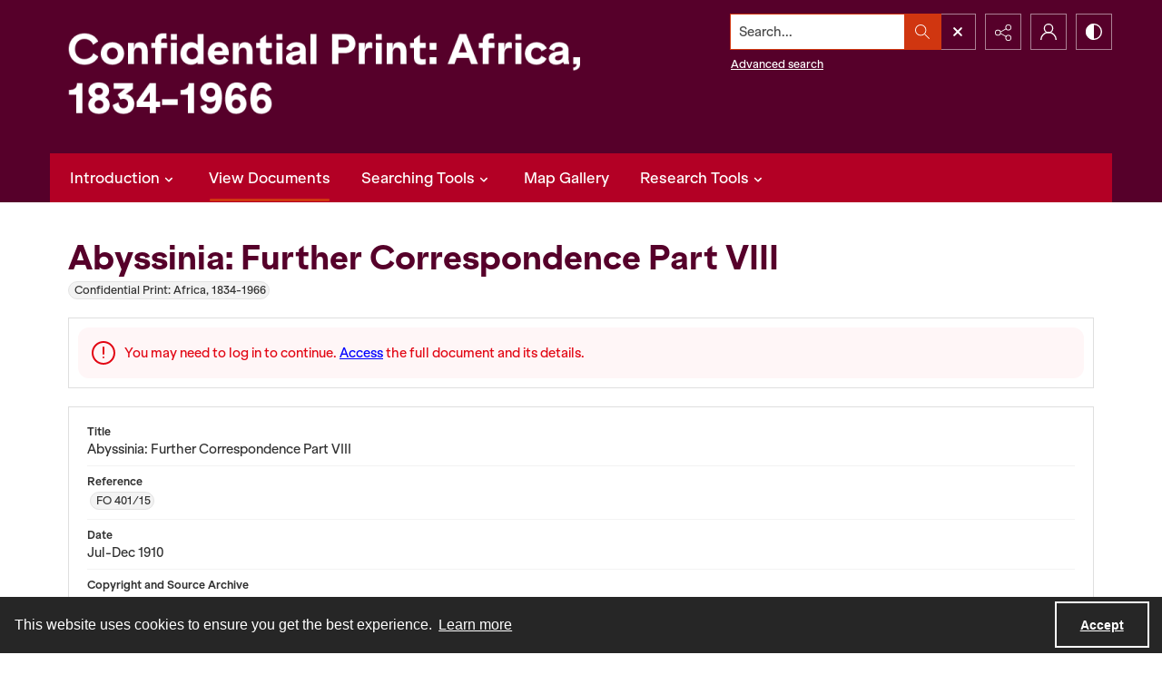

--- FILE ---
content_type: application/javascript
request_url: https://am-analytics.co.uk/AMjs/matomo.js?v=3
body_size: 2707
content:
AMjs.matomo = {};

AMjs.matomo.getMatomoUrl = function () {
    const urls = {
        'local': '',
        'dev': 'am-insights-qa-matomowebapp.azurewebsites.net',
        'dev_ssl': 'am-insights-qa-matomowebapp.azurewebsites.net',
        'qa': 'am-insights-qa-matomowebapp.azurewebsites.net',
        'qa_ssl': 'am-insights-qa-matomowebapp.azurewebsites.net',
        'uat': 'am-insights-qa-matomowebapp.azurewebsites.net',
        'uat_ssl': 'am-insights-qa-matomowebapp.azurewebsites.net',
        'www': 'insights.quartex.uk',
        'www_ssl': 'insights.quartex.uk',
    };

    return urls[AMjs.getEnv()];
}

AMjs.matomo.getMatomoEnv = function () {
    const urls = {
        'local': 'dev',
        'dev': 'qa',
        'dev_ssl': 'qa',
        'qa': 'qa',
        'qa_ssl': 'qa',
        'uat': 'qa',
        'uat_ssl': 'qa',
        'www': 'prod',
        'www_ssl': 'prod',
    };

    return urls[AMjs.getEnv()];
}

AMjs.matomo.getAccessType = function () {
    return AMjs.config.org.match(/(- ?)(\w+)$/)[2] || '';
}

AMjs.matomo.getTag = function (siteId) {
    AMjs.$('<script> var _paq = window._paq = window._paq || [];\
    _paq.push(["setCustomDimension", customDimensionId = 1, customDimensionValue = "' + AMjs.config.orgID + '"]);\
    _paq.push(["setCustomDimension", customDimensionId = 2, customDimensionValue = "' + AMjs.matomo.getAccessType() + '"]);\
    _paq.push(["setCustomDimension", customDimensionId = 3, customDimensionValue = "' + AMjs.config.org + '"]);\
    _paq.push(["trackPageView"]);\
    _paq.push(["enableLinkTracking"]);\
    (function () {\
        var u = "//'+ AMjs.matomo.getMatomoUrl() + '/";\
        _paq.push(["setTrackerUrl", u + "matomo.php"]);\
        _paq.push(["setSiteId", ' + siteId + ']);\
        var d = document, g = d.createElement("script"), s = d.getElementsByTagName("script")[0];\
        g.async = true; g.src = u + "matomo.js"; s.parentNode.insertBefore(g, s);\
    })();\
</script>').appendTo(AMjs.$('head'));
}
AMjs.matomo.getSiteId = function (callback) {
    // send request to matomo to get siteId
    const xhttp = new XMLHttpRequest();
    xhttp.onreadystatechange = function () {
        if (this.readyState == 4 && this.status == 200) {
            let siteId = 1;
            const res = JSON.parse(xhttp.responseText);           
            callback(res.id);
        } else if (this.readyState == 4 && this.status != 200) {
            // fallback to default siteId
            callback(1);
        }
    };
    xhttp.open("GET", `https://matomo-import.azurewebsites.net/api/GetSiteId?env=${AMjs.matomo.getMatomoEnv()}&url=${AMjs.config.siteURL}`, true);
    xhttp.send();
}

AMjs.matomo.getSiteId(AMjs.matomo.getTag);
